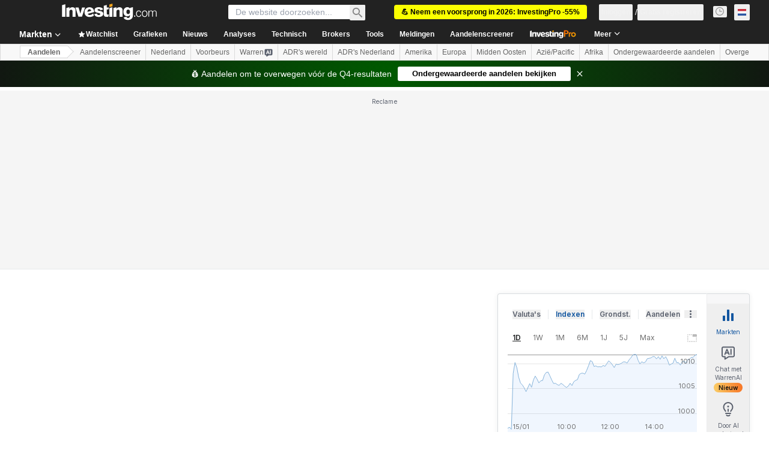

--- FILE ---
content_type: application/javascript
request_url: https://promos.investing.com/eu-a4flkt7l2b/z9gd/9a63d23b-49c1-4335-b698-e7f3ab10af6c/nl.investing.com/jsonp/z?cb=1768517004904&callback=__dgonmtmad89um
body_size: 716
content:
__dgonmtmad89um({"success":true,"da":"bg*br*al|Apple%bt*bm*bs*cb*bu*dl$0^j~m|131.0.0.0%v~d~f~primarySoftwareType|Robot%s~r~dg*e~b~dq*z|Blink%cn*ds*ba*ch*cc*n|Chrome%t~bl*ac~aa~g~y|macOS%ce*ah~bq*bd~dd*cq$0^cl*df*bp*ad|Desktop%bh*c~dc*dn*bi*ae~ci*cx*p~bk*de*bc*i~h|10.15.7%cd*w~cu*ck*l~u~partialIdentification*af~bz*db*ab*q~a*cp$0^dh*k|Apple%cr*ag|-","rand":448458,"geo":{"city":"Columbus","latitude":39.9625,"time_zone":"America/New_York","country_code":"US","region_name":"Ohio","zipcode":"43215","ip":"3.143.241.28","country_name":"United States","continent_name":"North America","longitude":-83.0061,"metro_code":535,"continent_code":"NA","region_code":"OH"},"ts":1768517004965.0});

--- FILE ---
content_type: application/javascript
request_url: https://cdn.investing.com/x/95e6df5/_next/static/chunks/8992-8a8e9eceb1b8e79f.js
body_size: 8800
content:
"use strict";(self.webpackChunk_N_E=self.webpackChunk_N_E||[]).push([[8992],{88992:(e,t,r)=>{r.d(t,{as:()=>S,mN:()=>ei});var a=r(14232),s=e=>e instanceof Date,i=e=>null==e,l=e=>!i(e)&&!Array.isArray(e)&&"object"==typeof e&&!s(e),o=e=>l(e)&&e.target?"checkbox"===e.target.type?e.target.checked:e.target.value:e,n=(e,t)=>e.has((e=>e.substring(0,e.search(/\.\d+(\.|$)/))||e)(t)),u="undefined"!=typeof window&&void 0!==window.HTMLElement&&"undefined"!=typeof document;function d(e){let t,r=Array.isArray(e),a="undefined"!=typeof FileList&&e instanceof FileList;if(e instanceof Date)t=new Date(e);else if(e instanceof Set)t=new Set(e);else if(!(!(u&&(e instanceof Blob||a))&&(r||l(e))))return e;else if(t=r?[]:{},r||(e=>{let t=e.constructor&&e.constructor.prototype;return l(t)&&t.hasOwnProperty("isPrototypeOf")})(e))for(let r in e)e.hasOwnProperty(r)&&(t[r]=d(e[r]));else t=e;return t}var f=e=>Array.isArray(e)?e.filter(Boolean):[],c=e=>void 0===e,y=(e,t,r)=>{if(!t||!l(e))return r;let a=f(t.split(/[,[\].]+?/)).reduce((e,t)=>i(e)?e:e[t],e);return c(a)||a===e?c(e[t])?r:e[t]:a},m=e=>/^\w*$/.test(e),b=e=>f(e.replace(/["|']|\]/g,"").split(/\.|\[/)),p=(e,t,r)=>{let a=-1,s=m(t)?[t]:b(t),i=s.length,o=i-1;for(;++a<i;){let t=s[a],i=r;if(a!==o){let r=e[t];i=l(r)||Array.isArray(r)?r:isNaN(+s[a+1])?{}:[]}if("__proto__"===t||"constructor"===t||"prototype"===t)return;e[t]=i,e=e[t]}};let h={BLUR:"blur",FOCUS_OUT:"focusout",CHANGE:"change"},g={onBlur:"onBlur",onChange:"onChange",onSubmit:"onSubmit",onTouched:"onTouched",all:"all"},v={max:"max",min:"min",maxLength:"maxLength",minLength:"minLength",pattern:"pattern",required:"required",validate:"validate"},_=a.createContext(null),V=()=>a.useContext(_);var F=(e,t,r,a=!0)=>{let s={defaultValues:t._defaultValues};for(let i in e)Object.defineProperty(s,i,{get:()=>(t._proxyFormState[i]!==g.all&&(t._proxyFormState[i]=!a||g.all),r&&(r[i]=!0),e[i])});return s};let A="undefined"!=typeof window?a.useLayoutEffect:a.useEffect;var w=(e,t,r,a,s)=>"string"==typeof e?(a&&t.watch.add(e),y(r,e,s)):Array.isArray(e)?e.map(e=>(a&&t.watch.add(e),y(r,e))):(a&&(t.watchAll=!0),r);function S(e){let t=V(),{name:r,disabled:s,control:i=t.control,shouldUnregister:l}=e,u=n(i._names.array,r),f=function(e){let t=V(),{control:r=t.control,name:s,defaultValue:i,disabled:l,exact:o}=e||{},n=a.useRef(i),[u,d]=a.useState(r._getWatch(s,n.current));return A(()=>r._subscribe({name:s,formState:{values:!0},exact:o,callback:e=>!l&&d(w(s,r._names,e.values||r._formValues,!1,n.current))}),[s,r,l,o]),a.useEffect(()=>r._removeUnmounted()),u}({control:i,name:r,defaultValue:y(i._formValues,r,y(i._defaultValues,r,e.defaultValue)),exact:!0}),m=function(e){let t=V(),{control:r=t.control,disabled:s,name:i,exact:l}=e||{},[o,n]=a.useState(r._formState),u=a.useRef({isDirty:!1,isLoading:!1,dirtyFields:!1,touchedFields:!1,validatingFields:!1,isValidating:!1,isValid:!1,errors:!1});return A(()=>r._subscribe({name:i,formState:u.current,exact:l,callback:e=>{s||n({...r._formState,...e})}}),[i,s,l]),a.useEffect(()=>{u.current.isValid&&r._setValid(!0)},[r]),a.useMemo(()=>F(o,r,u.current,!1),[o,r])}({control:i,name:r,exact:!0}),b=a.useRef(e),g=a.useRef(i.register(r,{...e.rules,value:f,..."boolean"==typeof e.disabled?{disabled:e.disabled}:{}})),v=a.useMemo(()=>Object.defineProperties({},{invalid:{enumerable:!0,get:()=>!!y(m.errors,r)},isDirty:{enumerable:!0,get:()=>!!y(m.dirtyFields,r)},isTouched:{enumerable:!0,get:()=>!!y(m.touchedFields,r)},isValidating:{enumerable:!0,get:()=>!!y(m.validatingFields,r)},error:{enumerable:!0,get:()=>y(m.errors,r)}}),[m,r]),_=a.useCallback(e=>g.current.onChange({target:{value:o(e),name:r},type:h.CHANGE}),[r]),S=a.useCallback(()=>g.current.onBlur({target:{value:y(i._formValues,r),name:r},type:h.BLUR}),[r,i._formValues]),x=a.useCallback(e=>{let t=y(i._fields,r);t&&e&&(t._f.ref={focus:()=>e.focus&&e.focus(),select:()=>e.select&&e.select(),setCustomValidity:t=>e.setCustomValidity(t),reportValidity:()=>e.reportValidity()})},[i._fields,r]),k=a.useMemo(()=>({name:r,value:f,..."boolean"==typeof s||m.disabled?{disabled:m.disabled||s}:{},onChange:_,onBlur:S,ref:x}),[r,s,m.disabled,_,S,x,f]);return a.useEffect(()=>{let e=i._options.shouldUnregister||l;i.register(r,{...b.current.rules,..."boolean"==typeof b.current.disabled?{disabled:b.current.disabled}:{}});let t=(e,t)=>{let r=y(i._fields,e);r&&r._f&&(r._f.mount=t)};if(t(r,!0),e){let e=d(y(i._options.defaultValues,r));p(i._defaultValues,r,e),c(y(i._formValues,r))&&p(i._formValues,r,e)}return u||i.register(r),()=>{(u?e&&!i._state.action:e)?i.unregister(r):t(r,!1)}},[r,i,u,l]),a.useEffect(()=>{i._setDisabledField({disabled:s,name:r})},[s,r,i]),a.useMemo(()=>({field:k,formState:m,fieldState:v}),[k,m,v])}var x=(e,t,r,a,s)=>t?{...r[e],types:{...r[e]&&r[e].types?r[e].types:{},[a]:s||!0}}:{},k=e=>Array.isArray(e)?e:[e],D=()=>{let e=[];return{get observers(){return e},next:t=>{for(let r of e)r.next&&r.next(t)},subscribe:t=>(e.push(t),{unsubscribe:()=>{e=e.filter(e=>e!==t)}}),unsubscribe:()=>{e=[]}}},E=e=>i(e)||"object"!=typeof e;function C(e,t){if(E(e)||E(t))return e===t;if(s(e)&&s(t))return e.getTime()===t.getTime();let r=Object.keys(e),a=Object.keys(t);if(r.length!==a.length)return!1;for(let i of r){let r=e[i];if(!a.includes(i))return!1;if("ref"!==i){let e=t[i];if(s(r)&&s(e)||l(r)&&l(e)||Array.isArray(r)&&Array.isArray(e)?!C(r,e):r!==e)return!1}}return!0}var O=e=>l(e)&&!Object.keys(e).length,L=e=>"function"==typeof e,T=e=>{if(!u)return!1;let t=e?e.ownerDocument:0;return e instanceof(t&&t.defaultView?t.defaultView.HTMLElement:HTMLElement)},U=e=>T(e)&&e.isConnected;function R(e,t){let r=Array.isArray(t)?t:m(t)?[t]:b(t),a=1===r.length?e:function(e,t){let r=t.slice(0,-1).length,a=0;for(;a<r;)e=c(e)?a++:e[t[a++]];return e}(e,r),s=r.length-1,i=r[s];return a&&delete a[i],0!==s&&(l(a)&&O(a)||Array.isArray(a)&&function(e){for(let t in e)if(e.hasOwnProperty(t)&&!c(e[t]))return!1;return!0}(a))&&R(e,r.slice(0,-1)),e}var B=e=>{for(let t in e)if(L(e[t]))return!0;return!1};function M(e,t={}){let r=Array.isArray(e);if(l(e)||r)for(let r in e)Array.isArray(e[r])||l(e[r])&&!B(e[r])?(t[r]=Array.isArray(e[r])?[]:{},M(e[r],t[r])):i(e[r])||(t[r]=!0);return t}var N=(e,t)=>(function e(t,r,a){let s=Array.isArray(t);if(l(t)||s)for(let s in t)Array.isArray(t[s])||l(t[s])&&!B(t[s])?c(r)||E(a[s])?a[s]=Array.isArray(t[s])?M(t[s],[]):{...M(t[s])}:e(t[s],i(r)?{}:r[s],a[s]):a[s]=!C(t[s],r[s]);return a})(e,t,M(t));let j={value:!1,isValid:!1},q={value:!0,isValid:!0};var P=e=>{if(Array.isArray(e)){if(e.length>1){let t=e.filter(e=>e&&e.checked&&!e.disabled).map(e=>e.value);return{value:t,isValid:!!t.length}}return e[0].checked&&!e[0].disabled?e[0].attributes&&!c(e[0].attributes.value)?c(e[0].value)||""===e[0].value?q:{value:e[0].value,isValid:!0}:q:j}return j},H=(e,{valueAsNumber:t,valueAsDate:r,setValueAs:a})=>c(e)?e:t?""===e?NaN:e?+e:e:r&&"string"==typeof e?new Date(e):a?a(e):e;let I={isValid:!1,value:null};var W=e=>Array.isArray(e)?e.reduce((e,t)=>t&&t.checked&&!t.disabled?{isValid:!0,value:t.value}:e,I):I;function $(e){let t=e.ref;return"file"===t.type?t.files:"radio"===t.type?W(e.refs).value:"select-multiple"===t.type?[...t.selectedOptions].map(({value:e})=>e):"checkbox"===t.type?P(e.refs).value:H(c(t.value)?e.ref.value:t.value,e)}var G=e=>c(e)?e:e instanceof RegExp?e.source:l(e)?e.value instanceof RegExp?e.value.source:e.value:e,z=e=>({isOnSubmit:!e||e===g.onSubmit,isOnBlur:e===g.onBlur,isOnChange:e===g.onChange,isOnAll:e===g.all,isOnTouch:e===g.onTouched});let J="AsyncFunction";var K=e=>!!e&&!!e.validate&&!!(L(e.validate)&&e.validate.constructor.name===J||l(e.validate)&&Object.values(e.validate).find(e=>e.constructor.name===J)),Q=(e,t,r)=>!r&&(t.watchAll||t.watch.has(e)||[...t.watch].some(t=>e.startsWith(t)&&/^\.\w+/.test(e.slice(t.length))));let X=(e,t,r,a)=>{for(let s of r||Object.keys(e)){let r=y(e,s);if(r){let{_f:e,...i}=r;if(e){if(e.refs&&e.refs[0]&&t(e.refs[0],s)&&!a)return!0;else if(e.ref&&t(e.ref,e.name)&&!a)return!0;else if(X(i,t))break}else if(l(i)&&X(i,t))break}}};function Y(e,t,r){let a=y(e,r);if(a||m(r))return{error:a,name:r};let s=r.split(".");for(;s.length;){let a=s.join("."),i=y(t,a),l=y(e,a);if(i&&!Array.isArray(i)&&r!==a)break;if(l&&l.type)return{name:a,error:l};if(l&&l.root&&l.root.type)return{name:`${a}.root`,error:l.root};s.pop()}return{name:r}}var Z=(e,t,r)=>{let a=k(y(e,r));return p(a,"root",t[r]),p(e,r,a),e},ee=e=>"string"==typeof e;function et(e,t,r="validate"){if(ee(e)||Array.isArray(e)&&e.every(ee)||"boolean"==typeof e&&!e)return{type:r,message:ee(e)?e:"",ref:t}}var er=e=>!l(e)||e instanceof RegExp?{value:e,message:""}:e,ea=async(e,t,r,a,s,o)=>{let{ref:n,refs:u,required:d,maxLength:f,minLength:m,min:b,max:p,pattern:h,validate:g,name:_,valueAsNumber:V,mount:F}=e._f,A=y(r,_);if(!F||t.has(_))return{};let w=u?u[0]:n,S=e=>{s&&w.reportValidity&&(w.setCustomValidity("boolean"==typeof e?"":e||""),w.reportValidity())},k={},D="radio"===n.type,E="checkbox"===n.type,C=(V||"file"===n.type)&&c(n.value)&&c(A)||T(n)&&""===n.value||""===A||Array.isArray(A)&&!A.length,U=x.bind(null,_,a,k),R=(e,t,r,a=v.maxLength,s=v.minLength)=>{let i=e?t:r;k[_]={type:e?a:s,message:i,ref:n,...U(e?a:s,i)}};if(o?!Array.isArray(A)||!A.length:d&&(!(D||E)&&(C||i(A))||"boolean"==typeof A&&!A||E&&!P(u).isValid||D&&!W(u).isValid)){let{value:e,message:t}=ee(d)?{value:!!d,message:d}:er(d);if(e&&(k[_]={type:v.required,message:t,ref:w,...U(v.required,t)},!a))return S(t),k}if(!C&&(!i(b)||!i(p))){let e,t,r=er(p),s=er(b);if(i(A)||isNaN(A)){let a=n.valueAsDate||new Date(A),i=e=>new Date(new Date().toDateString()+" "+e),l="time"==n.type,o="week"==n.type;"string"==typeof r.value&&A&&(e=l?i(A)>i(r.value):o?A>r.value:a>new Date(r.value)),"string"==typeof s.value&&A&&(t=l?i(A)<i(s.value):o?A<s.value:a<new Date(s.value))}else{let a=n.valueAsNumber||(A?+A:A);i(r.value)||(e=a>r.value),i(s.value)||(t=a<s.value)}if((e||t)&&(R(!!e,r.message,s.message,v.max,v.min),!a))return S(k[_].message),k}if((f||m)&&!C&&("string"==typeof A||o&&Array.isArray(A))){let e=er(f),t=er(m),r=!i(e.value)&&A.length>+e.value,s=!i(t.value)&&A.length<+t.value;if((r||s)&&(R(r,e.message,t.message),!a))return S(k[_].message),k}if(h&&!C&&"string"==typeof A){let{value:e,message:t}=er(h);if(e instanceof RegExp&&!A.match(e)&&(k[_]={type:v.pattern,message:t,ref:n,...U(v.pattern,t)},!a))return S(t),k}if(g){if(L(g)){let e=et(await g(A,r),w);if(e&&(k[_]={...e,...U(v.validate,e.message)},!a))return S(e.message),k}else if(l(g)){let e={};for(let t in g){if(!O(e)&&!a)break;let s=et(await g[t](A,r),w,t);s&&(e={...s,...U(t,s.message)},S(s.message),a&&(k[_]=e))}if(!O(e)&&(k[_]={ref:w,...e},!a))return k}}return S(!0),k};let es={mode:g.onSubmit,reValidateMode:g.onChange,shouldFocusError:!0};function ei(e={}){let t=a.useRef(void 0),r=a.useRef(void 0),[m,b]=a.useState({isDirty:!1,isValidating:!1,isLoading:L(e.defaultValues),isSubmitted:!1,isSubmitting:!1,isSubmitSuccessful:!1,isValid:!1,submitCount:0,dirtyFields:{},touchedFields:{},validatingFields:{},errors:e.errors||{},disabled:e.disabled||!1,isReady:!1,defaultValues:L(e.defaultValues)?void 0:e.defaultValues});!t.current&&(t.current={...e.formControl?e.formControl:function(e={}){let t,r={...es,...e},a={submitCount:0,isDirty:!1,isReady:!1,isLoading:L(r.defaultValues),isValidating:!1,isSubmitted:!1,isSubmitting:!1,isSubmitSuccessful:!1,isValid:!1,touchedFields:{},dirtyFields:{},validatingFields:{},errors:r.errors||{},disabled:r.disabled||!1},m={},b=(l(r.defaultValues)||l(r.values))&&d(r.defaultValues||r.values)||{},v=r.shouldUnregister?{}:d(b),_={action:!1,mount:!1,watch:!1},V={mount:new Set,disabled:new Set,unMount:new Set,array:new Set,watch:new Set},F=0,A={isDirty:!1,dirtyFields:!1,validatingFields:!1,touchedFields:!1,isValidating:!1,isValid:!1,errors:!1},S={...A},x={array:D(),state:D()},E=r.criteriaMode===g.all,B=async e=>{if(!r.disabled&&(A.isValid||S.isValid||e)){let e=r.resolver?O((await P()).errors):await W(m,!0);e!==a.isValid&&x.state.next({isValid:e})}},M=(e,t)=>{!r.disabled&&(A.isValidating||A.validatingFields||S.isValidating||S.validatingFields)&&((e||Array.from(V.mount)).forEach(e=>{e&&(t?p(a.validatingFields,e,t):R(a.validatingFields,e))}),x.state.next({validatingFields:a.validatingFields,isValidating:!O(a.validatingFields)}))},j=(e,t,r,a)=>{let s=y(m,e);if(s){let i=y(v,e,c(r)?y(b,e):r);c(i)||a&&a.defaultChecked||t?p(v,e,t?i:$(s._f)):et(e,i),_.mount&&B()}},q=(e,t,s,i,l)=>{let o=!1,n=!1,u={name:e};if(!r.disabled){if(!s||i){(A.isDirty||S.isDirty)&&(n=a.isDirty,a.isDirty=u.isDirty=J(),o=n!==u.isDirty);let r=C(y(b,e),t);n=!!y(a.dirtyFields,e),r?R(a.dirtyFields,e):p(a.dirtyFields,e,!0),u.dirtyFields=a.dirtyFields,o=o||(A.dirtyFields||S.dirtyFields)&&!r!==n}if(s){let t=y(a.touchedFields,e);t||(p(a.touchedFields,e,s),u.touchedFields=a.touchedFields,o=o||(A.touchedFields||S.touchedFields)&&t!==s)}o&&l&&x.state.next(u)}return o?u:{}},P=async e=>{M(e,!0);let t=await r.resolver(v,r.context,((e,t,r,a)=>{let s={};for(let r of e){let e=y(t,r);e&&p(s,r,e._f)}return{criteriaMode:r,names:[...e],fields:s,shouldUseNativeValidation:a}})(e||V.mount,m,r.criteriaMode,r.shouldUseNativeValidation));return M(e),t},I=async e=>{let{errors:t}=await P(e);if(e)for(let r of e){let e=y(t,r);e?p(a.errors,r,e):R(a.errors,r)}else a.errors=t;return t},W=async(e,t,s={valid:!0})=>{for(let i in e){let l=e[i];if(l){let{_f:e,...o}=l;if(e){let o=V.array.has(e.name),n=l._f&&K(l._f);n&&A.validatingFields&&M([i],!0);let u=await ea(l,V.disabled,v,E,r.shouldUseNativeValidation&&!t,o);if(n&&A.validatingFields&&M([i]),u[e.name]&&(s.valid=!1,t))break;t||(y(u,e.name)?o?Z(a.errors,u,e.name):p(a.errors,e.name,u[e.name]):R(a.errors,e.name))}O(o)||await W(o,t,s)}}return s.valid},J=(e,t)=>!r.disabled&&(e&&t&&p(v,e,t),!C(eu(),b)),ee=(e,t,r)=>w(e,V,{..._.mount?v:c(t)?b:"string"==typeof e?{[e]:t}:t},r,t),et=(e,t,r={})=>{let a=y(m,e),s=t;if(a){let r=a._f;r&&(r.disabled||p(v,e,H(t,r)),s=T(r.ref)&&i(t)?"":t,"select-multiple"===r.ref.type?[...r.ref.options].forEach(e=>e.selected=s.includes(e.value)):r.refs?"checkbox"===r.ref.type?r.refs.forEach(e=>{e.defaultChecked&&e.disabled||(Array.isArray(s)?e.checked=!!s.find(t=>t===e.value):e.checked=s===e.value||!!s)}):r.refs.forEach(e=>e.checked=e.value===s):"file"===r.ref.type?r.ref.value="":(r.ref.value=s,r.ref.type||x.state.next({name:e,values:d(v)})))}(r.shouldDirty||r.shouldTouch)&&q(e,s,r.shouldTouch,r.shouldDirty,!0),r.shouldValidate&&en(e)},er=(e,t,r)=>{for(let a in t){if(!t.hasOwnProperty(a))return;let i=t[a],o=e+"."+a,n=y(m,o);(V.array.has(e)||l(i)||n&&!n._f)&&!s(i)?er(o,i,r):et(o,i,r)}},ei=(e,t,r={})=>{let s=y(m,e),l=V.array.has(e),o=d(t);p(v,e,o),l?(x.array.next({name:e,values:d(v)}),(A.isDirty||A.dirtyFields||S.isDirty||S.dirtyFields)&&r.shouldDirty&&x.state.next({name:e,dirtyFields:N(b,v),isDirty:J(e,o)})):!s||s._f||i(o)?et(e,o,r):er(e,o,r),Q(e,V)&&x.state.next({...a}),x.state.next({name:_.mount?e:void 0,values:d(v)})},el=async e=>{_.mount=!0;let i=e.target,l=i.name,n=!0,u=y(m,l),f=e=>{n=Number.isNaN(e)||s(e)&&isNaN(e.getTime())||C(e,y(v,l,e))},c=z(r.mode),b=z(r.reValidateMode);if(u){let s,_,j,H=i.type?$(u._f):o(e),I=e.type===h.BLUR||e.type===h.FOCUS_OUT,G=!((j=u._f).mount&&(j.required||j.min||j.max||j.maxLength||j.minLength||j.pattern||j.validate))&&!r.resolver&&!y(a.errors,l)&&!u._f.deps||(g=I,w=y(a.touchedFields,l),k=a.isSubmitted,D=b,!(L=c).isOnAll&&(!k&&L.isOnTouch?!(w||g):(k?D.isOnBlur:L.isOnBlur)?!g:(k?!D.isOnChange:!L.isOnChange)||g)),z=Q(l,V,I);p(v,l,H),I?(u._f.onBlur&&u._f.onBlur(e),t&&t(0)):u._f.onChange&&u._f.onChange(e);let J=q(l,H,I),K=!O(J)||z;if(I||x.state.next({name:l,type:e.type,values:d(v)}),G)return(A.isValid||S.isValid)&&("onBlur"===r.mode?I&&B():I||B()),K&&x.state.next({name:l,...z?{}:J});if(!I&&z&&x.state.next({...a}),r.resolver){let{errors:e}=await P([l]);if(f(H),n){let t=Y(a.errors,m,l),r=Y(e,m,t.name||l);s=r.error,l=r.name,_=O(e)}}else M([l],!0),s=(await ea(u,V.disabled,v,E,r.shouldUseNativeValidation))[l],M([l]),f(H),n&&(s?_=!1:(A.isValid||S.isValid)&&(_=await W(m,!0)));if(n){u._f.deps&&en(u._f.deps);var g,w,k,D,L,T=l,U=_,N=s;let e=y(a.errors,T),i=(A.isValid||S.isValid)&&"boolean"==typeof U&&a.isValid!==U;if(r.delayError&&N){let e;e=()=>{p(a.errors,T,N),x.state.next({errors:a.errors})},(t=t=>{clearTimeout(F),F=setTimeout(e,t)})(r.delayError)}else clearTimeout(F),t=null,N?p(a.errors,T,N):R(a.errors,T);if((N?!C(e,N):e)||!O(J)||i){let e={...J,...i&&"boolean"==typeof U?{isValid:U}:{},errors:a.errors,name:T};a={...a,...e},x.state.next(e)}}}},eo=(e,t)=>{if(y(a.errors,t)&&e.focus)return e.focus(),1},en=async(e,t={})=>{let s,i,l=k(e);if(r.resolver){let t=await I(c(e)?e:l);s=O(t),i=e?!l.some(e=>y(t,e)):s}else e?((i=(await Promise.all(l.map(async e=>{let t=y(m,e);return await W(t&&t._f?{[e]:t}:t)}))).every(Boolean))||a.isValid)&&B():i=s=await W(m);return x.state.next({..."string"!=typeof e||(A.isValid||S.isValid)&&s!==a.isValid?{}:{name:e},...r.resolver||!e?{isValid:s}:{},errors:a.errors}),t.shouldFocus&&!i&&X(m,eo,e?l:V.mount),i},eu=e=>{let t={..._.mount?v:b};return c(e)?t:"string"==typeof e?y(t,e):e.map(e=>y(t,e))},ed=(e,t)=>({invalid:!!y((t||a).errors,e),isDirty:!!y((t||a).dirtyFields,e),error:y((t||a).errors,e),isValidating:!!y(a.validatingFields,e),isTouched:!!y((t||a).touchedFields,e)}),ef=(e,t,r)=>{let s=(y(m,e,{_f:{}})._f||{}).ref,{ref:i,message:l,type:o,...n}=y(a.errors,e)||{};p(a.errors,e,{...n,...t,ref:s}),x.state.next({name:e,errors:a.errors,isValid:!1}),r&&r.shouldFocus&&s&&s.focus&&s.focus()},ec=e=>x.state.subscribe({next:t=>{let r,s,i;r=e.name,s=t.name,i=e.exact,(!r||!s||r===s||k(r).some(e=>e&&(i?e===s:e.startsWith(s)||s.startsWith(e))))&&((e,t,r,a)=>{r(e);let{name:s,...i}=e;return O(i)||Object.keys(i).length>=Object.keys(t).length||Object.keys(i).find(e=>t[e]===(!a||g.all))})(t,e.formState||A,e_,e.reRenderRoot)&&e.callback({values:{...v},...a,...t})}}).unsubscribe,ey=(e,t={})=>{for(let s of e?k(e):V.mount)V.mount.delete(s),V.array.delete(s),t.keepValue||(R(m,s),R(v,s)),t.keepError||R(a.errors,s),t.keepDirty||R(a.dirtyFields,s),t.keepTouched||R(a.touchedFields,s),t.keepIsValidating||R(a.validatingFields,s),r.shouldUnregister||t.keepDefaultValue||R(b,s);x.state.next({values:d(v)}),x.state.next({...a,...!t.keepDirty?{}:{isDirty:J()}}),t.keepIsValid||B()},em=({disabled:e,name:t})=>{("boolean"==typeof e&&_.mount||e||V.disabled.has(t))&&(e?V.disabled.add(t):V.disabled.delete(t))},eb=(e,t={})=>{let a=y(m,e),s="boolean"==typeof t.disabled||"boolean"==typeof r.disabled;return(p(m,e,{...a||{},_f:{...a&&a._f?a._f:{ref:{name:e}},name:e,mount:!0,...t}}),V.mount.add(e),a)?em({disabled:"boolean"==typeof t.disabled?t.disabled:r.disabled,name:e}):j(e,!0,t.value),{...s?{disabled:t.disabled||r.disabled}:{},...r.progressive?{required:!!t.required,min:G(t.min),max:G(t.max),minLength:G(t.minLength),maxLength:G(t.maxLength),pattern:G(t.pattern)}:{},name:e,onChange:el,onBlur:el,ref:s=>{if(s){let r;eb(e,t),a=y(m,e);let i=c(s.value)&&s.querySelectorAll&&s.querySelectorAll("input,select,textarea")[0]||s,l="radio"===(r=i).type||"checkbox"===r.type,o=a._f.refs||[];(l?o.find(e=>e===i):i===a._f.ref)||(p(m,e,{_f:{...a._f,...l?{refs:[...o.filter(U),i,...Array.isArray(y(b,e))?[{}]:[]],ref:{type:i.type,name:e}}:{ref:i}}}),j(e,!1,void 0,i))}else(a=y(m,e,{}))._f&&(a._f.mount=!1),(r.shouldUnregister||t.shouldUnregister)&&!(n(V.array,e)&&_.action)&&V.unMount.add(e)}}},ep=()=>r.shouldFocusError&&X(m,eo,V.mount),eh=(e,t)=>async s=>{let i;s&&(s.preventDefault&&s.preventDefault(),s.persist&&s.persist());let l=d(v);if(x.state.next({isSubmitting:!0}),r.resolver){let{errors:e,values:t}=await P();a.errors=e,l=t}else await W(m);if(V.disabled.size)for(let e of V.disabled)p(l,e,void 0);if(R(a.errors,"root"),O(a.errors)){x.state.next({errors:{}});try{await e(l,s)}catch(e){i=e}}else t&&await t({...a.errors},s),ep(),setTimeout(ep);if(x.state.next({isSubmitted:!0,isSubmitting:!1,isSubmitSuccessful:O(a.errors)&&!i,submitCount:a.submitCount+1,errors:a.errors}),i)throw i},eg=(e,t={})=>{let s=e?d(e):b,i=d(s),l=O(e),o=l?b:i;if(t.keepDefaultValues||(b=s),!t.keepValues){if(t.keepDirtyValues)for(let e of Array.from(new Set([...V.mount,...Object.keys(N(b,v))])))y(a.dirtyFields,e)?p(o,e,y(v,e)):ei(e,y(o,e));else{if(u&&c(e))for(let e of V.mount){let t=y(m,e);if(t&&t._f){let e=Array.isArray(t._f.refs)?t._f.refs[0]:t._f.ref;if(T(e)){let t=e.closest("form");if(t){t.reset();break}}}}for(let e of V.mount)ei(e,y(o,e))}v=d(o),x.array.next({values:{...o}}),x.state.next({values:{...o}})}V={mount:t.keepDirtyValues?V.mount:new Set,unMount:new Set,array:new Set,disabled:new Set,watch:new Set,watchAll:!1,focus:""},_.mount=!A.isValid||!!t.keepIsValid||!!t.keepDirtyValues,_.watch=!!r.shouldUnregister,x.state.next({submitCount:t.keepSubmitCount?a.submitCount:0,isDirty:!l&&(t.keepDirty?a.isDirty:!!(t.keepDefaultValues&&!C(e,b))),isSubmitted:!!t.keepIsSubmitted&&a.isSubmitted,dirtyFields:l?{}:t.keepDirtyValues?t.keepDefaultValues&&v?N(b,v):a.dirtyFields:t.keepDefaultValues&&e?N(b,e):t.keepDirty?a.dirtyFields:{},touchedFields:t.keepTouched?a.touchedFields:{},errors:t.keepErrors?a.errors:{},isSubmitSuccessful:!!t.keepIsSubmitSuccessful&&a.isSubmitSuccessful,isSubmitting:!1})},ev=(e,t)=>eg(L(e)?e(v):e,t),e_=e=>{a={...a,...e}},eV={control:{register:eb,unregister:ey,getFieldState:ed,handleSubmit:eh,setError:ef,_subscribe:ec,_runSchema:P,_focusError:ep,_getWatch:ee,_getDirty:J,_setValid:B,_setFieldArray:(e,t=[],s,i,l=!0,o=!0)=>{if(i&&s&&!r.disabled){if(_.action=!0,o&&Array.isArray(y(m,e))){let t=s(y(m,e),i.argA,i.argB);l&&p(m,e,t)}if(o&&Array.isArray(y(a.errors,e))){let t,r=s(y(a.errors,e),i.argA,i.argB);l&&p(a.errors,e,r),f(y(t=a.errors,e)).length||R(t,e)}if((A.touchedFields||S.touchedFields)&&o&&Array.isArray(y(a.touchedFields,e))){let t=s(y(a.touchedFields,e),i.argA,i.argB);l&&p(a.touchedFields,e,t)}(A.dirtyFields||S.dirtyFields)&&(a.dirtyFields=N(b,v)),x.state.next({name:e,isDirty:J(e,t),dirtyFields:a.dirtyFields,errors:a.errors,isValid:a.isValid})}else p(v,e,t)},_setDisabledField:em,_setErrors:e=>{a.errors=e,x.state.next({errors:a.errors,isValid:!1})},_getFieldArray:e=>f(y(_.mount?v:b,e,r.shouldUnregister?y(b,e,[]):[])),_reset:eg,_resetDefaultValues:()=>L(r.defaultValues)&&r.defaultValues().then(e=>{ev(e,r.resetOptions),x.state.next({isLoading:!1})}),_removeUnmounted:()=>{for(let e of V.unMount){let t=y(m,e);t&&(t._f.refs?t._f.refs.every(e=>!U(e)):!U(t._f.ref))&&ey(e)}V.unMount=new Set},_disableForm:e=>{"boolean"==typeof e&&(x.state.next({disabled:e}),X(m,(t,r)=>{let a=y(m,r);a&&(t.disabled=a._f.disabled||e,Array.isArray(a._f.refs)&&a._f.refs.forEach(t=>{t.disabled=a._f.disabled||e}))},0,!1))},_subjects:x,_proxyFormState:A,get _fields(){return m},get _formValues(){return v},get _state(){return _},set _state(value){_=value},get _defaultValues(){return b},get _names(){return V},set _names(value){V=value},get _formState(){return a},get _options(){return r},set _options(value){r={...r,...value}}},subscribe:e=>(_.mount=!0,S={...S,...e.formState},ec({...e,formState:S})),trigger:en,register:eb,handleSubmit:eh,watch:(e,t)=>L(e)?x.state.subscribe({next:r=>e(ee(void 0,t),r)}):ee(e,t,!0),setValue:ei,getValues:eu,reset:ev,resetField:(e,t={})=>{y(m,e)&&(c(t.defaultValue)?ei(e,d(y(b,e))):(ei(e,t.defaultValue),p(b,e,d(t.defaultValue))),t.keepTouched||R(a.touchedFields,e),t.keepDirty||(R(a.dirtyFields,e),a.isDirty=t.defaultValue?J(e,d(y(b,e))):J()),!t.keepError&&(R(a.errors,e),A.isValid&&B()),x.state.next({...a}))},clearErrors:e=>{e&&k(e).forEach(e=>R(a.errors,e)),x.state.next({errors:e?a.errors:{}})},unregister:ey,setError:ef,setFocus:(e,t={})=>{let r=y(m,e),a=r&&r._f;if(a){let e=a.refs?a.refs[0]:a.ref;e.focus&&(e.focus(),t.shouldSelect&&L(e.select)&&e.select())}},getFieldState:ed};return{...eV,formControl:eV}}(e),formState:m},e.formControl&&e.defaultValues&&!L(e.defaultValues)&&e.formControl.reset(e.defaultValues,e.resetOptions));let v=t.current.control;return v._options=e,A(()=>{let e=v._subscribe({formState:v._proxyFormState,callback:()=>b({...v._formState}),reRenderRoot:!0});return b(e=>({...e,isReady:!0})),v._formState.isReady=!0,e},[v]),a.useEffect(()=>v._disableForm(e.disabled),[v,e.disabled]),a.useEffect(()=>{e.mode&&(v._options.mode=e.mode),e.reValidateMode&&(v._options.reValidateMode=e.reValidateMode)},[v,e.mode,e.reValidateMode]),a.useEffect(()=>{e.errors&&(v._setErrors(e.errors),v._focusError())},[v,e.errors]),a.useEffect(()=>{e.shouldUnregister&&v._subjects.state.next({values:v._getWatch()})},[v,e.shouldUnregister]),a.useEffect(()=>{if(v._proxyFormState.isDirty){let e=v._getDirty();e!==m.isDirty&&v._subjects.state.next({isDirty:e})}},[v,m.isDirty]),a.useEffect(()=>{e.values&&!C(e.values,r.current)?(v._reset(e.values,v._options.resetOptions),r.current=e.values,b(e=>({...e}))):v._resetDefaultValues()},[v,e.values]),a.useEffect(()=>{v._state.mount||(v._setValid(),v._state.mount=!0),v._state.watch&&(v._state.watch=!1,v._subjects.state.next({...v._formState})),v._removeUnmounted()}),t.current.formState=F(m,v),t.current}}}]);